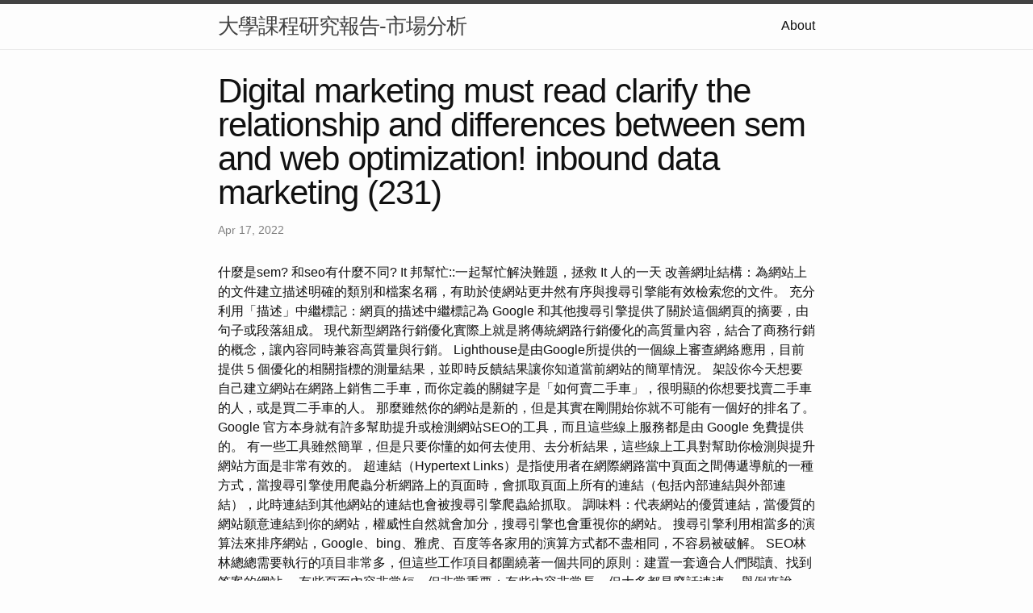

--- FILE ---
content_type: text/html; charset=utf-8
request_url: https://oyster-app-7bo2e.ondigitalocean.app/research/Digital-Marketing-Must-Read-clarify-the-relationship-and-differences-between-Sem-and-Web-Optimization!-Inbound-Data-Marketing-(231).html
body_size: 5351
content:
<!DOCTYPE html>
<html lang="en"><head>
  <meta charset="utf-8">
  <meta http-equiv="X-UA-Compatible" content="IE=edge">
  <meta name="viewport" content="width=device-width, initial-scale=1"><!-- Begin Jekyll SEO tag v2.8.0 -->
<title>Digital marketing must read clarify the relationship and differences between sem and web optimization! inbound data marketing (231) | 大學課程研究報告-市場分析</title>
<meta name="generator" content="Jekyll v4.3.1" />
<meta property="og:title" content="Digital marketing must read clarify the relationship and differences between sem and web optimization! inbound data marketing (231)" />
<meta property="og:locale" content="en_US" />
<meta name="description" content="什麼是sem? 和seo有什麼不同? It 邦幫忙::一起幫忙解決難題，拯救 It 人的一天" />
<meta property="og:description" content="什麼是sem? 和seo有什麼不同? It 邦幫忙::一起幫忙解決難題，拯救 It 人的一天" />
<link rel="canonical" href="http://localhost:4000/research/Digital-Marketing-Must-Read-clarify-the-relationship-and-differences-between-Sem-and-Web-Optimization!-Inbound-Data-Marketing-(231).html" />
<meta property="og:url" content="http://localhost:4000/research/Digital-Marketing-Must-Read-clarify-the-relationship-and-differences-between-Sem-and-Web-Optimization!-Inbound-Data-Marketing-(231).html" />
<meta property="og:site_name" content="大學課程研究報告-市場分析" />
<meta property="og:type" content="article" />
<meta property="article:published_time" content="2022-04-17T00:00:00+08:00" />
<meta name="twitter:card" content="summary" />
<meta property="twitter:title" content="Digital marketing must read clarify the relationship and differences between sem and web optimization! inbound data marketing (231)" />
<script type="application/ld+json">
{"@context":"https://schema.org","@type":"BlogPosting","dateModified":"2022-04-17T00:00:00+08:00","datePublished":"2022-04-17T00:00:00+08:00","description":"什麼是sem? 和seo有什麼不同? It 邦幫忙::一起幫忙解決難題，拯救 It 人的一天","headline":"Digital marketing must read clarify the relationship and differences between sem and web optimization! inbound data marketing (231)","mainEntityOfPage":{"@type":"WebPage","@id":"http://localhost:4000/research/Digital-Marketing-Must-Read-clarify-the-relationship-and-differences-between-Sem-and-Web-Optimization!-Inbound-Data-Marketing-(231).html"},"url":"http://localhost:4000/research/Digital-Marketing-Must-Read-clarify-the-relationship-and-differences-between-Sem-and-Web-Optimization!-Inbound-Data-Marketing-(231).html"}</script>
<!-- End Jekyll SEO tag -->
<link rel="stylesheet" href="/assets/main.css"><link type="application/atom+xml" rel="alternate" href="http://localhost:4000/feed.xml" title="大學課程研究報告-市場分析" /></head>
<body><header class="site-header" role="banner">

  <div class="wrapper"><a class="site-title" rel="author" href="/">大學課程研究報告-市場分析</a><nav class="site-nav">
        <input type="checkbox" id="nav-trigger" class="nav-trigger" />
        <label for="nav-trigger">
          <span class="menu-icon">
            <svg viewBox="0 0 18 15" width="18px" height="15px">
              <path d="M18,1.484c0,0.82-0.665,1.484-1.484,1.484H1.484C0.665,2.969,0,2.304,0,1.484l0,0C0,0.665,0.665,0,1.484,0 h15.032C17.335,0,18,0.665,18,1.484L18,1.484z M18,7.516C18,8.335,17.335,9,16.516,9H1.484C0.665,9,0,8.335,0,7.516l0,0 c0-0.82,0.665-1.484,1.484-1.484h15.032C17.335,6.031,18,6.696,18,7.516L18,7.516z M18,13.516C18,14.335,17.335,15,16.516,15H1.484 C0.665,15,0,14.335,0,13.516l0,0c0-0.82,0.665-1.483,1.484-1.483h15.032C17.335,12.031,18,12.695,18,13.516L18,13.516z"/>
            </svg>
          </span>
        </label>

        <div class="trigger"><a class="page-link" href="/about/">About</a></div>
      </nav></div>
</header>
<main class="page-content" aria-label="Content">
      <div class="wrapper">
        <article class="post h-entry" itemscope itemtype="http://schema.org/BlogPosting">

  <header class="post-header">
    <h1 class="post-title p-name" itemprop="name headline">Digital marketing must read clarify the relationship and differences between sem and web optimization! inbound data marketing  (231)</h1>
    <p class="post-meta">
      <time class="dt-published" datetime="2022-04-17T00:00:00+08:00" itemprop="datePublished">Apr 17, 2022
      </time></p>
  </header>

  <div class="post-content e-content" itemprop="articleBody">
    什麼是sem? 和seo有什麼不同? It 邦幫忙::一起幫忙解決難題，拯救 It 人的一天

改善網址結構：為網站上的文件建立描述明確的類別和檔案名稱，有助於使網站更井然有序與搜尋引擎能有效檢索您的文件。 充分利用「描述」中繼標記：網頁的描述中繼標記為 Google 和其他搜尋引擎提供了關於這個網頁的摘要，由句子或段落組成。 現代新型網路行銷優化實際上就是將傳統網路行銷優化的高質量內容，結合了商務行銷的概念，讓內容同時兼容高質量與行銷。 Lighthouse是由Google所提供的一個線上審查網絡應用，目前提供 5 個優化的相關指標的測量結果，並即時反饋結果讓你知道當前網站的簡單情況。 架設你今天想要自己建立網站在網路上銷售二手車，而你定義的關鍵字是「如何賣二手車」，很明顯的你想要找賣二手車的人，或是買二手車的人。

那麼雖然你的網站是新的，但是其實在剛開始你就不可能有一個好的排名了。 Google 官方本身就有許多幫助提升或檢測網站SEO的工具，而且這些線上服務都是由 Google 免費提供的。 有一些工具雖然簡單，但是只要你懂的如何去使用、去分析結果，這些線上工具對幫助你檢測與提升網站方面是非常有效的。 超連結（Hypertext Links）是指使用者在網際網路當中頁面之間傳遞導航的一種方式，當搜尋引擎使用爬蟲分析網路上的頁面時，會抓取頁面上所有的連結（包括內部連結與外部連結），此時連結到其他網站的連結也會被搜尋引擎爬蟲給抓取。

調味料：代表網站的優質連結，當優質的網站願意連結到你的網站，權威性自然就會加分，搜尋引擎也會重視你的網站。 搜尋引擎利用相當多的演算法來排序網站，Google、bing、雅虎、百度等各家用的演算方式都不盡相同，不容易被破解。  SEO林林總總需要執行的項目非常多，但這些工作項目都圍繞著一個共同的原則：建置一套適合人們閱讀、找到答案的網站。

有些頁面內容非常短，但非常重要；有些內容非常長，但大多都是廢話連連。 舉例來說，當你在Google搜尋「水煮雞胸肉食譜」時，Google會從他龐大的資料庫當中替你尋找最具「水煮雞胸肉食譜」的網站內容，呈現給你，他會試圖給你最好的「水煮雞胸肉食譜」，讓你可以快速的達成「自製水煮雞胸肉」的目的。 或許是方法不對，方向錯誤，執行力道太小，亦或是Google RankBrain 的改變讓你的內容優化策略完全失敗。 事實上，很多人常常會把搜尋引擎行銷和搜尋引擎優化搞混，以為 web optimization <a href="http://seo6.s3-website.ap-northeast-3.amazonaws.com/">seo</a> 和 SEM 是同樣的東西，或是根本就不曉得兩者之間的關係。 網頁的TDK(Title標題/Description描述/Keyword關鍵詞)撰寫為SEO最重要的一環，TDK字數與關鍵字寫法前後都有相當大的學問。 技術面：包含了許多技術與分析的工作，包含了流量分析埋碼、H標籤的設定、圖片ALT優化、載入速度優化、TDK撰寫...等。

若您要辦理退貨，請先透過PChome 24h購物客服系統填寫退訂單，我們將於接獲申請之次日起1個工作天內檢視您的退貨要求，檢視完畢後將以E-mail回覆通知您，並將委託本公司指定之宅配公司，在5個工作天內透過電話與您連絡前往取回退貨商品。 請您保持電話暢通，並備妥原商品及所有包裝及附件，以便於交付予本公司指定之宅配公司取回（宅配公司僅負責收件，退貨商品仍由特約廠商進行驗收），宅配公司取件後會提供簽收單據給您，請注意留存。 數據的工具有很多，在學習 SEO的過程中必備的就是 Google Search Console，網路行銷新手一定要能學會使用基本的數據工具。 從 SEM的角度上來說，更可以結合 PPC廣告帳戶的＂關鍵字企劃書＂的搜尋量、出價等，提供更精準的數據來幫助我們做更正確的判斷。 在這個階段，也必須做好競爭對手調查，包含競品的廣告文案、競品的廣告到達頁，蒐集數據與資訊將對我們的文案素材準備，提供方向、參考價值。

當你在搜尋引擎優化的領域當中投入的經歷越多，通常你的排名也就會越高，你所得到的流量就會越多，結果就是你的收入也會隨之更多。 Zyppy web optimization 的創辦人 Cyrus Shepard 認為，SEO 是實踐網站定位以提高網站在搜尋引擎中的能見度，通過最佳的實踐、測試和努力工作，在正常的情況之下是可以成功的提升排名。 RustyBrick 的創辦人 Barry Schwartz 認為，SEO 是在 Google 與其他搜尋引擎當中，讓內容被抓取、索引和得到更好的排名當中的過程。 無論是哪種語言，你都應該要讓你的內容能夠真正幫助到使用者，或是解決使用者某些問題。 有效利用txt：「robots.txt」檔案可告知搜尋引擎是否可以存取您網站的某些部分，進而對這些部分進行檢索。 此檔案必須要命名為「robots.txt」，並放置在您網站的根目錄中。 建立獨特、準確的網頁標題：標題標記可讓使用者和搜尋引擎瞭解某個特定網頁的主題，由一些文字或字組構成。

今天對於大多數人來說，SEO 已經不是獲取反向連結的方式，而是另一種技術的領域。 雖然搜尋引擎優化仍然與外部連結有關，但它僅僅是其中一個因素而已。 Orainti 的 Aleyda Solis 認為，SEO 是對受眾目標提升自然搜尋結果排名的過程，目標是增加更多的流量、轉化率與利潤。 Khan Academy 的 Anthony 認為，SEO 是透過搜尋找到機會接觸到你的受眾目標，接著執行所制定的策略，以不斷增加網站瀏覽量、潛在客戶、收錄、實際客戶...等等的過程。 從自然搜尋結果進入的流量往往比其他形式產生的流量來的更容易變成實際的客戶而產生效益。 不過大部分的 search engine optimization 都僅專注於搜尋引擎為他們帶來流量的這個層面，而往往忽略了行銷了另外一面。
  </div><a class="u-url" href="/research/Digital-Marketing-Must-Read-clarify-the-relationship-and-differences-between-Sem-and-Web-Optimization!-Inbound-Data-Marketing-(231).html" hidden></a>
</article>

      </div>
    </main><footer class="site-footer h-card">
  <data class="u-url" href="/"></data>

  <div class="wrapper">

    <h2 class="footer-heading">大學課程研究報告-市場分析</h2>

    <div class="footer-col-wrapper">
      <div class="footer-col footer-col-1">
        <ul class="contact-list">
          <li class="p-name">大學課程研究報告-市場分析</li></ul>
      </div>

      <div class="footer-col footer-col-2"><ul class="social-media-list"></ul>
</div>

      <div class="footer-col footer-col-3">
        <p>簡單來說，市場行銷是指讓搜尋引擎能更容易找到你的網站，且更了解你的網站內容，並根據受歡迎的程度與相關性對你的網站進行評分。 這個過程可以透過許多不同的行為來改善，包括技術的改變、網站內容的改變、網站權重的提升、使用者體驗的的改變，以及提供更佳的產品和服務來優化。 因此如何清楚且有效的執行網站動作和利用社群網站的力量，來提升網站的能見度與曝光度，建立一個良好的市場行銷，即是本研究所探討的地方。</p>
      </div>
    </div>

  </div>

</footer>
</body>

</html>
